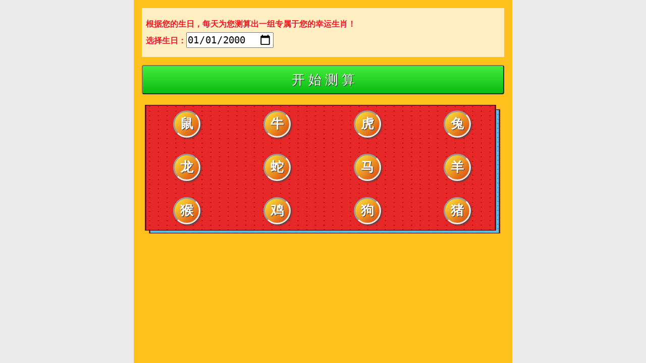

--- FILE ---
content_type: text/html
request_url: http://yaohejx.com/static/tiaoma/xingyun.html
body_size: 3895
content:
<!DOCTYPE html>
<html>
    <head>
    <meta charset="UTF-8">
    <meta http-equiv="X-UA-Compatible" content="IE=edge,chrome=1">
    <meta name="applicable-device" content="mobile">
    <meta name="apple-itunes-app" content="app-id=529696004">
    <meta name="viewport" content="width=device-width,initial-scale=1,minimum-scale=1,maximum-scale=1,user-scalable=no"> 
    <meta name="apple-mobile-web-app-capable" content="no">
    <meta name="format-detection" content="telephone=no">  
    <title>投票排行</title>
    <link rel="stylesheet" href="style.css">
    <link rel="shortcut icon" href="favicon.ico">
    <script src="jquery3.2.1.min.js"></script>
    <script src="vue.min.js"></script>
    <script src="axios.min.js"></script>
    <style>
        .info{
            background: #ffffffba;
    line-height: 2rem;
    padding: 1rem .5rem;
    font-weight: 600;
    color: #fa1515;
    text-shadow: 1px 1px #fff;
        }
        #app {
            height: 100%;
            background: #ffc11e;
            background-repeat: round;
            font-size: 1rem;
            color: #fff;
            text-shadow: 1px 1px 1px #333;
        }
        footer{
            background: #333;
            color: #fff;
            line-height: 25px;
            font-size: 13px;m
            padding: 10px;
            text-align: center;
            box-sizing: border-box;
        }
        .sub{
            width: 100%;
    color: #FFFFFF;
    text-shadow: 1px 1px 1px #2a2a2a;
    border-radius: 4px;
    padding: .6rem 0;
    margin: 1rem auto;
    cursor: pointer;
    font-size: 1.6rem;
        }
        .yes{
            background: linear-gradient(to top, #09bc11, #45ed3d);
        }
        .no{
            background: linear-gradient(to top, #FF9800, #FFEB3B);
        }
        .sxarr{
            background: url(sx.jpg);
    background-size: cover;
    background-repeat: round;
    padding-right: .2rem;
    overflow: hidden;
    height: 16.5rem;
        }
        .sxarr ul{
            display: flex;
            flex-wrap: wrap;
        }
        .sxarr li{
            width: 25%;
            display: block;
            margin: 1rem 0;
        }
        .sxarr li span{
            background: linear-gradient(to top left, #d83f0e, #FFEB3B);
    border-radius: 50%;
    line-height: 3rem;
    font-size: 1.6rem;
    display: block;
    width: 3rem;
    height: 3rem;
    text-align: center;
    margin: auto;
    font-weight: 600;
    font-family: '宋体';
    box-shadow: 2px 2px 3px #474747;
    border-style: inset;
    user-select: none;
            transform-style: preserve-3d;
            transition: transform 350ms,color 1ms;
            transform: rotateX(0deg);
        }
        .sxarr li .hide{
            background: linear-gradient(to top left, #ffffff, #000000);
            color: #fff0;
            text-shadow: 1px 1px 1px #36363600;
            transform: rotateY(180deg);
        }
        .cell-move {
            transition: transform 350ms linear;
        }
        .xingyun{
            text-align: center;
        }
        .xingyun span{
            font-size: 5rem;
            color: #f00;
            font-family: '楷体';
            font-weight: 800;
            text-shadow: 1px 2px 3px #ffffff;
        }
    </style>
    </head>
	<body>
	    <div id='app'>
	        <!--<header style="max-width: 800px;">-->
        	<!--	<span class="back" onclick="javascript:history.back(-1);"><img src="/Public/Home/images/back.png" alt=""></span>-->
        	<!--	<span>幸运生肖</span>-->
        	<!--	<a class="home" href="/Index/index.html"><img src="/Public/Home/images/home.png" alt=""></a>-->
        	<!--</header>-->
        	<!--<div style="height:44px"></div>-->
            <div id='vue' style="padding:1rem">
                <div class='info'>
                    <p>
    				    根据您的生日，每天为您测算出一组专属于您的幸运生肖！
    				</p>
    				选择生日：<input style="font-size:1.2rem" type="date" min='1900-01-01' :max='nDate' max='2020-12-31' value="2000-01-01" v-model='birthday'>
                </div>
                <button :class="able?'sub yes':'sub no'" @click='sub(able)'>
				    <span v-if='able'>开 始 测 算</span>
				    <span v-if='!able'>重 置</span>
			    </button>
				<div class='sxarr'>
				        <transition-group v-if='able' name="cell" tag="ul">
				        <li v-for='(cell,i) in sxarr' :key="cell">
				            <span :class="sxshow[i]?'show':'hide'" @click='sel(i)'>{{cell}}</span>
			            </li>
			            </transition-group>
			            <ul v-if='!able'>
			                <li v-for='(cell,i) in sxarr' :key="cell">
    				            <span :class="sxshow[i]?'show':'hide'" @click='sel(i)'>{{cell}}</span>
    			            </li>
			            </ul>
				</div>
				<p v-if='!able&&selcot<3' style="text-align: center;line-height: 1rem;" class='info'>点击选择三个生肖！</p>
				<div v-if='selcot==3'>
				    <p>您的今日幸运生肖为：</p>
				    <p class='xingyun'>
				        <span v-for='v in xingyun'>{{v}}</span>
				    </p>
				</div>
			</div>
<script type="text/javascript">
    var vm = new Vue({
        el: '#vue',
        data: {
        	nDate:'2021-08-20',                                                 //当天日期
        	birthday:'2000-01-01',                                              //生日
        	sxarr:['鼠','牛','虎','兔','龙','蛇','马','羊','猴','鸡','狗','猪'],
        	sxshow:[1,1,1,1,1,1,1,1,1,1,1,1],                                   //生肖反面
        	able:1,                                                             //1正面2反面
        	selcot:0,                                                           //已选择的生肖数
        	xingyun:[],                                                         //给出的生肖
        },
        created(){
            this.nDate = this.getCurrentTime();
        },
        methods: {
            //以生日为随机数种子计算
            calsx(){
                bir = this.birthday.split('-');
                nday = this.nDate.split('-');
                n = [parseInt(bir[0]),parseInt(nday[0]),parseInt(bir[2]),parseInt(nday[2]),parseInt(bir[1]),parseInt(nday[1])];
                a = (((n[0]%n[2])+n[1])*n[4]+n[5]*n[4]-n[3]);
                b = ((n[2]*n[3]+n[0]-n[1]%n[4])%n[5])*(n[2]+n[3]);
                c = (((n[0]%(n[2]*n[4]))+(n[1]-n[3])%n[5])-n[2]);
                n1 = (a+b)*n[3]+n[2]+(n[1]-n[0])*(n[2]+n[3]); 
                n2 = (a+c)*n[2]+n[3]+(n[1]-n[0])*(n[2]+n[3]); 
                n3 = (b+c)*n[2]*n[3]+(n[1]+n[0])-(n[2]+n[3]);
                
                n1 = parseInt(this.seededRandom(n1,1,1200))%12;
                n2 = parseInt(this.seededRandom(n2,1,1100))%11;
                n3 = parseInt(this.seededRandom(n3,1,1000))%10;
                
                sx = ['鼠','牛','虎','兔','龙','蛇','马','羊','猴','鸡','狗','猪'];
                
                sx1 = sx.splice(n1,1)[0];
                sx2 = sx.splice(n2,1)[0];
                sx3 = sx.splice(n3,1)[0];
                
                this.xingyun = [sx1,sx2,sx3];
            },
            //随机函数
            seededRandom(seed,min,max){
                max = max || 1;
                min = min || 0; 
                seed = (seed * 9301 + 49297) % 233280; 
                var rnd = seed / 233280.0;
                return min + rnd * (max - min); 
            },
            //点击生肖
            sel(i){
                if(this.sxshow[i]||this.selcot>=3){
                    return false;//正面不可点击
                }else{
                    this.sxarr[i] = this.xingyun[this.selcot];//计算的生肖
                    this.selcot+=1;
                    setTimeout(function(){
                        vm.$set(vm.sxshow,i,1);//翻面
                    },2);
                }    
            },
            //开始测算
            sub(able){
                if(able){
                    //动画次数
                    for(i=0;i<13;i++){
                        (function(i){
                            setTimeout(function(){
                                if(i<13){
                                    vm.sxarr = vm.shuffle(vm.sxarr); //打乱动画
                                }
                                if(i<11&&i>4){
                                    // 每次翻面两个生肖
                                    vm.$set(vm.sxshow,2*(i-4)-1,0);  
                                    vm.$set(vm.sxshow,2*(i-4)-2,0);
                                }
                                if(i==12){
                                    vm.able = 0;//动画结束
                                    vm.calsx();//计算生肖
                                }
                            },i*350);
                        })(i)
                    }
                    data = this.birthday;
                    if(data!='2000-01-01'&&data!=localStorage.getItem('birthday')){
                        //localStorage.setItem('birthday',data);
                        //url = '/Index/shengri/data/'+data;
                        //axios({
                        //    method:'get',
                        //    url:url,
                        //    timeout:3000,
                        //    // data:{"num":n,"info":i}
                        //})
                        //.then(response => (
                        //    console.log(response)
                        //));     
                    }
                }else{
                    //重置界面
                    this.sxarr = ['鼠','牛','虎','兔','龙','蛇','马','羊','猴','鸡','狗','猪'];
                    vm.sxshow=[1,1,1,1,1,1,1,1,1,1,1,1];
                    this.able = 1;//
                    this.selcot = 0;
                    this.xingyun = [];//清空生肖
                }
                
            },
            getCurrentTime() {
            　　let yy = new Date().getFullYear();
            　　let mm = new Date().getMonth()+1;
            　　let dd = new Date().getDate();
            　　let nDate = yy+'-'+mm+'-'+dd;
            　　return nDate;  
            },
            // 返回min和max之间的一个随机数，包括min和max
            getRandomInt(min, max) { 
              return Math.floor(Math.random() * (max - min + 1) + min) // +1是保证可以取到上限值
            },
            // 洗牌函数
            shuffle(arr) {  
              let _arr = arr.slice()   // 下面会讲到slice的特别之处
              for (let i = 0; i < _arr.length; i++) {
                let j = this.getRandomInt(0, i)
                let t = _arr[i]
                _arr[i] = _arr[j]
                _arr[j] = t
              }
              return _arr
            }
        },	
    })
</script>
	    </div>
	<script defer src="https://static.cloudflareinsights.com/beacon.min.js/vcd15cbe7772f49c399c6a5babf22c1241717689176015" integrity="sha512-ZpsOmlRQV6y907TI0dKBHq9Md29nnaEIPlkf84rnaERnq6zvWvPUqr2ft8M1aS28oN72PdrCzSjY4U6VaAw1EQ==" data-cf-beacon='{"version":"2024.11.0","token":"da62bf0cd55d42e38bafff793149fd69","r":1,"server_timing":{"name":{"cfCacheStatus":true,"cfEdge":true,"cfExtPri":true,"cfL4":true,"cfOrigin":true,"cfSpeedBrain":true},"location_startswith":null}}' crossorigin="anonymous"></script>
</body>
</html>